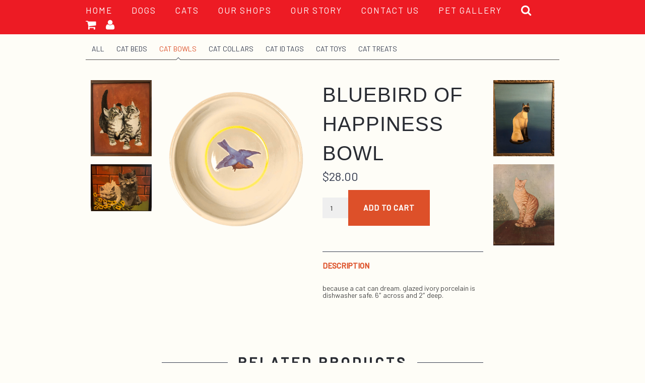

--- FILE ---
content_type: text/css
request_url: https://georgesf.com/wp-content/themes/georgesf/css/woocommerce.css?ver=1.0.55
body_size: 5288
content:
/*--------------------------------------------------------------
	# WooCommerce
--------------------------------------------------------------*/

/**
 * General
 */

 	body.woocommerce-page #content {
		background: transparent;
		padding: 0;
	}

	/* messages */
	.woocommerce-info,
	.woocommerce-error,
	.woocommerce-message {
		background: transparent;
	}

	/* inputs */
	.select2-container--default .select2-selection--single {
		background: rgb(239, 239, 239);
		border: 0;
		padding: 7px 4px;
		height: auto;
	}
	/*
	.select2-container--default .select2-selection--single {
		height: auto;
		outline: none;
		border-radius: 0;
	}

	.select2-container--default .select2-selection--single .select2-selection__rendered {
		line-height: 18px;
		margin: 0;
		padding: 0;
	}

	.select2-container--default .select2-selection--single .select2-selection__arrow {
		height: 40px;
	}
	*/

/* table */
.woocommerce table,
.woocommerce table.shop_table {
	font-size: 14px;
	border: 0;
}

	.woocommerce table thead {
		background: #dcd1bf;
		font-size: 15px;
		font-weight: bold;
		text-align: left;
		color: #343338;
		text-transform: uppercase;
	}

		.woocommerce table thead tr {
		
		}

			.woocommerce table thead tr th {
				border-bottom: 1px solid #c0b5a3 !important;
				text-align: center;
				padding: 22px 0 !important;
			}

	.woocommerce table.shop_table td {
		text-align: center;
	}

		#add_payment_method table.cart img, 
		.woocommerce-cart table.cart img, 
		.woocommerce-checkout table.cart img {
			width: 60px;
		}

	.woocommerce table.shop_table td.product-remove {
		text-align: center;
	}

		.woocommerce table.shop_table td.product-remove a.remove {
			display: inline-block;
		}

	.woocommerce table.shop_table td.product-name {
		text-align: left;
		color: inherit;
	}

		.woocommerce table.shop_table td.product-name a {
			color: inherit;
		}

/* pagination */
.woocommerce nav.woocommerce-pagination ul {
	border: 0;
	margin: 0;
	padding: 0;
}
	.woocommerce nav.woocommerce-pagination ul li {
		border: 0;
	}
		.woocommerce nav.woocommerce-pagination ul li a,
		.woocommerce nav.woocommerce-pagination ul li span {
			margin: 0 3px;
			background-color: #edf4f6;
			color: #767676;
			font-size: 16px;		
			line-height: 1;
			padding: 12px 17px;
			display: inline-block;
			cursor: pointer;
			text-align: center;
			text-transform: uppercase;
		}
		.woocommerce nav.woocommerce-pagination ul li a:focus, 
		.woocommerce nav.woocommerce-pagination ul li a:hover, 
		.woocommerce nav.woocommerce-pagination ul li span.current {
			background: #ed1b24;
			color: #fff;
		}

/* button */
.woocommerce #respond input#submit.alt, 
.woocommerce a.button.alt, 
.woocommerce button.button.alt, 
.woocommerce input.button.alt,
.woocommerce ul.products li.product .button,
.woocommerce #respond input#submit, 
.woocommerce a.button, 
.woocommerce button.button, 
.woocommerce input.button {
	background: #dd5029;
	color: #fff;
	text-transform: uppercase;
	border-radius: 0;
	font-size: 15px;
	padding: 13px 30px 13px 30px;
	margin: 0;
	text-transform: uppercase;
	letter-spacing: 1px;
}
.woocommerce #respond input#submit.alt:hover,
.woocommerce a.button.alt:hover,
.woocommerce button.button.alt:hover,
.woocommerce input.button.alt:hover {
	background: #dd5029;
}
.woocommerce a.button, 
.woocommerce button.button, 
.woocommerce input.button {
	background: #dd5029;
}
.woocommerce a.button:hover, 
.woocommerce button.button:hover, 
.woocommerce input.button:hover {
	background: #dd5029;
	color: #fff;
}
.woocommerce #respond input#submit.disabled, 
.woocommerce #respond input#submit:disabled,
.woocommerce #respond input#submit:disabled[disabled],
.woocommerce a.button.disabled,
.woocommerce a.button:disabled,
.woocommerce a.button:disabled[disabled],
.woocommerce button.button.disabled,
.woocommerce button.button:disabled,
.woocommerce button.button:disabled[disabled],
.woocommerce input.button.disabled,
.woocommerce input.button:disabled,
.woocommerce input.button:disabled[disabled] {
	color: #fff;
	padding: 12px 22px;
}

/* shop */
.woocommerce ul.products li.product, 
.woocommerce-page ul.products li.product {
	width: 22.93%;
	margin-right: 2.76%;
	text-align: center;
	position: relative;
}

.woocommerce ul.products li.product::before, 
.woocommerce-page ul.products li.product::before {
	content: '';
    position: absolute;
    top: 0;
    left: 0;
    width: 100%;
    height: 100%;
    background: rgba(0,0,0,.035);
    border: 1px solid rgba(255,255,255,.7);
    z-index: 1;
    opacity: 0;
}

.woocommerce ul.products li.product .meridian-one-product-wrap, 
.woocommerce-page ul.products li.product .meridian-one-product-wrap {
	position: relative;
	z-index: 9;
}

.woocommerce ul.products li.product:hover::before, 
.woocommerce-page ul.products li.product:hover::before {
	opacity: 1;
}

.woocommerce ul.products li.product.last, 
.woocommerce-page ul.products li.product.last {
	margin-right: 0;
}

	/* shop results count */
	.woocommerce .woocommerce-result-count, 
	.woocommerce-page .woocommerce-result-count {
		font-size: 14px;
		text-transform: uppercase;
		margin-bottom: 30px;
		line-height: 42px;
	}

	/* shop order select */
	.woocommerce .woocommerce-ordering select {
		padding: 10px;
		border: 1px solid #343338;
		background: transparent;
		font-size: 14px;
		text-transform: uppercase;
		margin-bottom: 30px;
	}

	/* shop product */
	.the-one-product-wrap {
		background: #fff;
		box-shadow: 2px 2px 3px 0px rgba(57,67,69,0.1);
		padding: 20px;
		position: relative;
	}

		/* shop on sale */
		.woocommerce ul.products li.product .onsale {
			background: #7f64b5;
			border-radius: 0;
			top: 40px;
			left: 0;
			right: auto;
			margin: 0;
			min-height: 0;
			min-width: 0;
			line-height: 1;
			padding: 6px 15px;
			font-size: 12px;
			text-transform: uppercase;
		}

		/* shop product image */
		.woocommerce ul.products li.product a img {
			margin-bottom: 20px;
		}

		/* shop product title */
		.woocommerce ul.products li.product .woocommerce-loop-category__title, 
		.woocommerce ul.products li.product .woocommerce-loop-product__title, 
		.woocommerce ul.products li.product h3 {
			font-size: 14px;
			text-transform: uppercase;
			font-weight: bold;
			padding: 0;
			margin: 0;
			margin-bottom: 10px;
		}

		/* shop product added to cart */
		.woocommerce a.added_to_cart {
			font-weight: bold;
			font-size: 12px;
			text-transform: uppercase;
		}

/* single on sale */
.woocommerce span.onsale {
	background: #7f64b5;
	border-radius: 0;
	top: 40px;
	left: 0;
	padding: 0;
	min-height: 0;
	min-width: 0;
	line-height: 1;
	padding: 6px 15px;
	font-size: 12px;
	text-transform: uppercase;
}

/* single thumb */
.woocommerce #content div.product div.images, 
.woocommerce div.product div.images, 
.woocommerce-page #content div.product div.images, 
.woocommerce-page div.product div.images {
	width: 48%;
}

/* single thumb nav */
.woocommerce div.product div.images .flex-control-thumbs {
	margin-top: 15px;
}
.woocommerce div.product div.images .flex-control-thumbs li {
	width: 22.93%;
	margin-right: 2.76%;
	margin-bottom: 10px;
}
.woocommerce div.product div.images .flex-control-thumbs li:nth-child(4n) {
	margin-right: 0;
}

/* single review */
.woocommerce-Reviews .comment-reply-title {
	margin-bottom: 20px;
	display: block;
}
.woocommerce #reviews #comments ol.commentlist li .comment-text {
	border-radius: 0;
	border-color: #cfdfe3;
}
.woocommerce #reviews #comments ol.commentlist {
	margin-left: 0;
	padding-left: 0;
}
.woocommerce-Reviews .comment-respond label {
	margin-bottom: 8px;
}

/* single main */
.woocommerce #content div.product div.summary, 
.woocommerce div.product div.summary, 
.woocommerce-page #content div.product div.summary, 
.woocommerce-page div.product div.summary {
	
	width: 50%;
	
}

	/* single main title */
	.woocommerce div.product .product_title {
		text-transform: uppercase;
		font-size: 40px;
		font-weight: 400;
		font-family: "Oswald", Arial, "Helvetica Neue", Helvetica, sans-serif;
		letter-spacing: 1px;
		margin-bottom: 5px;
	}

	/* single main rating */
	.woocommerce div.product .woocommerce-product-rating {
		margin-bottom: 10px;
	}
	.woocommerce .star-rating,
	.woocommerce ul.products li.product .star-rating {
		width: 85px;
		font-size: 12px;
		margin-bottom: 10px;
		vertical-align: middle;
	}
	.wc-layered-nav-rating .star-rating {
		margin-bottom: 3px;
	}
		.woocommerce .star-rating::before {
			color: #ed1b24;
			letter-spacing: 5px;
		}
		.woocommerce .star-rating span::before {
			content: '\53 \53 \53\53\53';
		}
		.woocommerce .star-rating span {
			color: #ed1b24;
			letter-spacing: 5px;
		}
		.woocommerce-product-rating .woocommerce-review-link {
			float: right;
			background: #7f64b5;
			color: #fff;
			padding: 3px 13px;
			font-size: 10px;
			font-weight: bold;
			text-transform: uppercase;
		}

	/* single main price */
	.woocommerce div.product p.price, 
	.woocommerce div.product span.price,
	.woocommerce ul.products li.product .price {
		color: #7b7a7f;
		font-size: 16px;
		font-weight: normal;
		margin-bottom: 15px;
	}
	.woocommerce.single-product  div.product p.price {
		color: #363d50;
		font-size: 24px;
	}
	.woocommerce div.product p.price del, 
	.woocommerce div.product span.price del,
	.woocommerce ul.products li.product .price del {
		display: inline-block;
		opacity: 1;
	}

	/* single main details */
	.woocommerce-product-details__short-description {
		margin-bottom: 15px;
	}

	.woocommerce div.product form.cart {
		display: flex;
		align-items: center;
		flex-wrap: wrap;
	}

	.woocommerce div.product form.cart .required-product-addon,
	.woocommerce div.product form.cart #product-addons-total {
		width: 100%;
	}

	.woocommerce div.product form.cart .addon-name {
		font-weight: inherit;
		font-size: 17px;
		margin-bottom: 0;
	}

	dl.product-addon-totals dt {
		width: auto;
	}

	/* single main quantity */
	.woocommerce div.product form.cart div.quantity {
		display: block;
		float: none;
		margin: 0;
		margin-bottom: 0;
	}

	.woocommerce .quantity .qty {
		padding: 11px 9px;
    	border: 0;
	}

	/* single cart */
	.woocommerce div.product form.cart {
		margin-bottom: 20px;
	}

	/* single main product meta */
	.woocommerce .product_meta {
		letter-spacing: 1px;
		font-size: 21px;
	}
		.woocommerce .product_meta a {
			color: inherit;
			font-weight: 400;
		}

/* single tabs */
.woocommerce-tabs {
	border-top: 1px solid #363d50;
	margin-top: 30px;
	padding: 20px 0;
}

	/* single tabs nav */
	.woocommerce div.product .woocommerce-tabs ul.tabs {
		margin-bottom: 0;
		margin-left: 0;
		padding-left: 0;
	}
	.woocommerce div.product .woocommerce-tabs ul.tabs li::before,
	.woocommerce div.product .woocommerce-tabs ul.tabs li::after {
		display: none;
	}
	.woocommerce div.product .woocommerce-tabs ul.tabs li {
		margin: 0;
		border: 0;
		padding: 0;
		background: transparent;
		margin-right: 20px;
	}
	.woocommerce div.product .woocommerce-tabs ul.tabs li:last-child {
		margin-right: 0;
	}
	.woocommerce div.product .woocommerce-tabs ul.tabs::before {
		border: 0;
	}
		.woocommerce div.product .woocommerce-tabs ul.tabs li a {
			padding: 0;
			margin-right: 25px;
			font-size: 15px;
			text-transform: uppercase;
		}
		.woocommerce div.product .woocommerce-tabs ul.tabs li a:last-child {
			margin-right: 0;
		}
		.woocommerce div.product .woocommerce-tabs ul.tabs li.active {
			background: transparent;
		}
		.woocommerce div.product .woocommerce-tabs ul.tabs li.active a {
			color: #dd5029;
		}

	/* single tabs content */
	.woocommerce div.product .woocommerce-tabs .panel {
		padding: 30px 0;
	}
		.woocommerce div.product .woocommerce-tabs .panel h2 {
			display: none;
		}

/* single related products */
.related.products h2 {
	
}

/* widget posts */
.woocommerce ul.cart_list li, 
.woocommerce ul.product_list_widget li,
.woocommerce .widget_shopping_cart .cart_list li, 
.woocommerce.widget_shopping_cart .cart_list li {
	background: #fff;
	padding: 15px;
	margin-bottom: 15px;
	box-shadow: 2px 2px 3px 0px rgba(57,67,69,0.1);
}
	
	/* widgets post remove from cart */
	.woocommerce .widget_shopping_cart .cart_list li a.remove, 
	.woocommerce.widget_shopping_cart .cart_list li a.remove {
		background: #da4a4a;
		border-radius: 0;
		color: #fff !important;
	}

	/* widget post image */
	.woocommerce ul.cart_list li img, .woocommerce ul.product_list_widget li img {
		width: 50px;
	}

	/* widget posts title */
	.woocommerce ul.cart_list li a, 
	.woocommerce ul.product_list_widget li a {
		font-size: 14px;
		text-transform: uppercase;
		font-weight: bold;
		padding: 0;
		margin: 0;
	}

/* widget filter */
.woocommerce .widget_price_filter .ui-slider {
	margin: 0;
	margin-bottom: 30px;	
}
	.woocommerce .widget_price_filter .price_slider_wrapper .ui-widget-content {
		background: #cfdfe3;
	}
	.woocommerce .widget_price_filter .ui-slider .ui-slider-range {
		background: #7f64b5;
	}
	.woocommerce .widget_price_filter .ui-slider .ui-slider-handle {
		background: #7f64b5;	
	}
.woocommerce .widget_price_filter .price_slider_amount .button {
	font-size: 12px;
}
.woocommerce .widget_price_filter .price_slider_amount {
	line-height: 36px;
}
.woocommerce .widget_layered_nav_filters ul li {
	display: block;
	float: none;
}
.woocommerce .widget_layered_nav ul li.chosen a::before,
.woocommerce .widget_layered_nav_filters ul li a::before {
	border-radius: 0;
	content: '×';
	font-weight: bold;
	background: #da4a4a;
	color: #fff;
	height: 1em;
	width: 1em;
	text-align: center;
	display: inline-block;
}

/* Cart */
body.woocommerce-cart .page-title {
	display: none;
}

body.woocommerce-cart #content {
	width: 100%;
}
	
	/* cart table */
	.woocommerce table.shop_table {
		
	}
		.woocommerce table.shop_table tr.cart_item {
			background: transparent;
		}

	/* cart table "product name" */
	.woocommerce table.shop_table th.product-name {
		text-align: left;
	}

	/* coupon */
	.woocommerce #content table.cart td.actions .input-text, 
	.woocommerce table.cart td.actions .input-text, 
	.woocommerce-page #content table.cart td.actions .input-text, 
	.woocommerce-page table.cart td.actions .input-text {
		width: 190px;
		padding: 10px;
		background: #fff;
	}

	/* cart cross sell */
	.cross-sells h2,
	.up-sells h2 {
		font-size: 16px;
		font-weight: bold;
		text-transform: uppercase;
	}

	/* cart totals */
	.woocommerce .cart-collaterals .cart_totals, 
	.woocommerce-page .cart-collaterals .cart_totals {
		background: transparent;
	}
		.cart_totals h2 {
			background:#dcd1bf;
			font-size: 14px;
			font-weight: bold;
			text-transform: uppercase;
			padding: 16px 30px;
			border-bottom: 1px solid #c0b5a3;
		}

		#add_payment_method .cart-collaterals .cart_totals table, 
		.woocommerce-cart .cart-collaterals .cart_totals table, 
		.woocommerce-checkout .cart-collaterals .cart_totals table {
			padding: 0 30px;
		}

			.woocommerce table.shop_table tr {
				border: 0;
			}

				.woocommerce table.shop_table th,
				.woocommerce table.shop_table td {
					background: transparent;
					color: inherit;
					padding: 0;
					border: 0;
					padding: 8px 0;
				}

				.woocommerce table.shop_table tbody th, 
				.woocommerce table.shop_table tfoot td, 
				.woocommerce table.shop_table tfoot th {
					font-weight: normal;
				}

				.woocommerce .cart_totals table.shop_table td {
					text-align: right;
					color: #56aed4;
				}

				#add_payment_method .cart-collaterals .cart_totals tr td, 
				#add_payment_method .cart-collaterals .cart_totals tr th, 
				.woocommerce-cart .cart-collaterals .cart_totals tr td, 
				.woocommerce-cart .cart-collaterals .cart_totals tr th, 
				.woocommerce-checkout .cart-collaterals .cart_totals tr td, 
				.woocommerce-checkout .cart-collaterals .cart_totals tr th {
					border: 0;
					background: transparent;
				}

				.cart_totals table tbody th {
					border: 0;
					text-transform: uppercase;
					font-size: 12px;
					font-weight: 600;
					color: #343338;
					padding: 5px 40px;
				}

	#add_payment_method .wc-proceed-to-checkout, 
	.woocommerce-cart .wc-proceed-to-checkout, 
	.woocommerce-checkout .wc-proceed-to-checkout {
		float: right;
		margin-right: 30px;
		padding: 0;
		margin-bottom: 30px;
		margin-top: 15px;
	}

/**
 * Checkout page
 */

/* coupon wrapper */
.woocommerce form.checkout_coupon,
.woocommerce form.login, 
.woocommerce form.register {
	background: #fff;
	border: 0;
	padding: 20px;
	border-radius: 0;
}
	
	/* coupon input */
	.woocommerce form.checkout_coupon .form-row-first {
		max-width: 300px;
	}

	/* coupon button */
	.woocommerce form.checkout_coupon .form-row-last {
		float: left;
	}

	/* login input */
	.woocommerce form.login .form-row-last {
		float: none;
	}

	/* login button */
	.woocommerce form.login input[type="submit"] {
		margin-right: 10px;
	}

	/* lost password */
	.woocommerce form.login .lost_password {
		margin: 10px 0 0 0;
	}

/* checkout form wrapper */
#customer_details {
	margin-bottom: 30px;
	background: #fff;
	padding: 40px;
}
	
	/* checkout form headings */
	#customer_details h3,
	#order_review_heading {
		font-size: 16px;
		font-weight: bold;
		text-transform: uppercase;
	}

	/* checkout form labels */
	.woocommerce form .form-row label {
		font-size: 13px;
		margin-bottom: 10px;
	}

	/* checkout form rows */
	#customer_details .form-row {
		margin-bottom: 15px;
	}

	/* checkout form textarea */
	#order_comments {
		height: 115px;
	}

/* order info */
.woocommerce-checkout table {

}

/* order info table header */
.woocommerce-checkout #order_review table thead {

}
	
	.woocommerce-checkout #order_review table thead td,
	.woocommerce-checkout #order_review table thead th {
		text-align: left;
	}

	.woocommerce-checkout #order_review table thead td:first-child,
	.woocommerce-checkout #order_review table thead th:first-child {
		padding: 20px 40px !important;
	}

/* order info table body */
.woocommerce-checkout #order_review table tbody {

}

	.woocommerce-checkout #order_review table tbody td,
	.woocommerce-checkout #order_review table tbody th {
		text-align: left;
	}

	.woocommerce-checkout #order_review table tbody td:first-child,
	.woocommerce-checkout #order_review table tbody th:first-child {
		padding: 20px 40px;
		text-align: left;
	}

/* order info table footer */
.woocommerce-checkout #order_review table tfoot {

}

	.woocommerce-checkout #order_review table tfoot tr {

	}

		.woocommerce-checkout #order_review table tfoot tr:first-child th,
		.woocommerce-checkout #order_review table tfoot tr:first-child td {
			padding-top: 30px;
		}

		.woocommerce-checkout #order_review table tfoot th {
			border: 0;
			text-transform: uppercase;
			font-size: 12px;
			font-weight: 600;
			color: #343338;
			padding: 5px 40px;
		}

		.woocommerce-checkout #order_review table tfoot th:first-child {

		}

		.woocommerce-checkout #order_review table tfoot td {
			text-align: left;
			border: 0;
		}

		.woocommerce-checkout #order_review table tfoot td:first-child {
			padding: 5px 40px;
		}

/* payment method wrapper */
#add_payment_method #payment, 
.woocommerce-cart #payment, 
.woocommerce-checkout #payment {
	background: transparent;
}
	
	/* payment method inner */
	#add_payment_method #payment ul.payment_methods, 
	.woocommerce-cart #payment ul.payment_methods, 
	.woocommerce-checkout #payment ul.payment_methods {
		background: #fff;
		padding: 40px;
		border: 0;
	}

		#payment label {
			font-size: 13px;
			text-transform: uppercase;
		}

		/* payment method options */
		#add_payment_method #payment ul.payment_methods li, 
		.woocommerce-cart #payment ul.payment_methods li, 
		.woocommerce-checkout #payment ul.payment_methods li {
			margin-bottom: 8px;
		}

			/* payment method options about */
			#add_payment_method #payment .payment_method_paypal .about_paypal, 
			.woocommerce-cart #payment .payment_method_paypal .about_paypal,
			.woocommerce-checkout #payment .payment_method_paypal .about_paypal {
				line-height: 46px;
			}

		/* payment method info */
		#add_payment_method #payment div.payment_box, 
		.woocommerce-cart #payment div.payment_box, 
		.woocommerce-checkout #payment div.payment_box {
			background: #f4f8f9;
			margin-bottom: 0;
		}

		/* payment method info arrow */
		#add_payment_method #payment div.payment_box::before, 
		.woocommerce-cart #payment div.payment_box::before, 
		.woocommerce-checkout #payment div.payment_box::before {
			border-bottom-color: #f4f8f9;
		}

	/* payment order wrapper */
	#payment .place-order {
		margin-top: 30px;
		padding: 0 !important;
		text-align: center;
	}

		/* payment order button */
		.woocommerce #payment #place_order, 
		.woocommerce-page #payment #place_order {
			float: none;
			padding: 20px 30px;
		}

/**
 * Order details
 */

/* order info table header */
.woocommerce-checkout #order_review table thead {

}
	
	.woocommerce-checkout #order_review table thead td,
	.woocommerce-checkout #order_review table thead th {
		text-align: left;
	}

	.woocommerce-checkout #order_review table thead td:first-child,
	.woocommerce-checkout #order_review table thead th:first-child {
		padding: 20px 40px !important;
	}

/* order info table body */
.woocommerce-checkout #order_review table tbody {

}

	.woocommerce-checkout #order_review table tbody td,
	.woocommerce-checkout #order_review table tbody th {
		text-align: left;
	}

	.woocommerce-checkout #order_review table tbody td:first-child,
	.woocommerce-checkout #order_review table tbody th:first-child {
		padding: 20px 40px;
		text-align: left;
	}

/* order info table footer */
.woocommerce-checkout #order_review table tfoot {

}

	.woocommerce-checkout #order_review table tfoot tr {

	}

		.woocommerce-checkout #order_review table tfoot tr:first-child th,
		.woocommerce-checkout #order_review table tfoot tr:first-child td {
			padding-top: 30px;
		}

		.woocommerce-checkout #order_review table tfoot th {
			border: 0;
			text-transform: uppercase;
			font-size: 12px;
			font-weight: 600;
			color: #343338;
			padding: 5px 40px;
		}

		.woocommerce-checkout #order_review table tfoot th:first-child {

		}

		.woocommerce-checkout #order_review table tfoot td {
			text-align: left;
			border: 0;
		}

		.woocommerce-checkout #order_review table tfoot td:first-child {
			padding: 5px 40px;
		}

/**
 * My Account
 */

 /* nav */
 .woocommerce-account .woocommerce-MyAccount-navigation {
 	width: 25%;
 }

 	.woocommerce-account .woocommerce-MyAccount-navigation ul {
 		list-style-type: none;
 		margin: 0;
 		padding: 0;
 	}

 		.woocommerce-account .woocommerce-MyAccount-navigation li {
 			margin-bottom: 10px;
 		}

 			.woocommerce-account .woocommerce-MyAccount-navigation li a {
 				display: inline-block;
 				line-height: 30px;
				font-weight: 600;
				font-size: 12px;
				border: 1px solid #ed1b24;
				color: #ed1b24;
				text-transform: uppercase;
				padding: 0 10px;
				max-width: 100%;
				text-align: center;
 			}

 			.woocommerce-account .woocommerce-MyAccount-navigation li.is-active a {
 				background: #ed1b24;
				color: #fff;
 			}

 /* content */
 .woocommerce-account .woocommerce-MyAccount-content {
 	padding: 30px;
 	background: #fff;
 	width: 75%;
 }

		.woocommerce-account .woocommerce-MyAccount-content h3,
		.woocommerce-account .woocommerce-MyAccount-content h2 {
	 		font-size: 16px;
			font-weight: bold;
			text-transform: uppercase;
		}

		.woocommerce-account .woocommerce-MyAccount-content fieldset {
			margin-bottom: 20px;
		}

		body.woocommerce-account .woocommerce > h2 {
			display: none;
		}

/**
 * Order Received
 */

 	/* headings */
	body.woocommerce-order-received .woocommerce h2,
	body.woocommerce-order-received .woocommerce h3 {
		font-size: 16px;
		font-weight: bold;
		text-transform: uppercase;
	}

	/* order details */
	body.woocommerce-order-received ul.order_details {
		padding: 30px;
		background: #fff;
	}

	/* order info table header */
	.woocommerce-order-received #content table thead {

	}
		
		.woocommerce-order-received #content table thead td,
		.woocommerce-order-received #content table thead th {
			text-align: left;
		}

		.woocommerce-order-received #content table thead td:first-child,
		.woocommerce-order-received #content table thead th:first-child {
			padding: 20px 40px !important;
		}

	/* order info table body */
	.woocommerce-order-received #content table tbody {
		background: #fff;
	}

		.woocommerce-order-received #content table tbody td,
		.woocommerce-order-received #content table tbody th {
			text-align: left;
		}

		.woocommerce-order-received #content table tbody td:first-child,
		.woocommerce-order-received #content table tbody th:first-child {
			padding: 20px 40px;
			text-align: left;
			border: 0;
		}

	/* order info table footer */
	.woocommerce-order-received #content table tfoot {

	}

		.woocommerce-order-received #content table tfoot tr {

		}

			.woocommerce-order-received #content table tfoot tr:first-child th,
			.woocommerce-order-received #content table tfoot tr:first-child td {
				padding-top: 30px;
			}

			.woocommerce-order-received #content table tfoot th {
				border: 0;
				text-transform: uppercase;
				font-size: 12px;
				font-weight: 600;
				color: #343338;
				padding: 5px 40px;
			}

			.woocommerce-order-received #content table tfoot th:first-child {

			}

			.woocommerce-order-received #content table tfoot td {
				text-align: left;
				border: 0;
			}

			.woocommerce-order-received #content table tfoot td:first-child {
				padding: 5px 40px;
			}

	/* address */
	.woocommerce-order-received #content address {
		background: #fff;
		padding: 30px;
	}

/**
 * # Responsive
 */

/*--------------------------------------------------------------
	## Tablets
--------------------------------------------------------------*/
@media only screen and ( min-width: 768px ) and ( max-width: 1023px ) {
	
	/* single */

		/* single thumb */
		.woocommerce #content div.product div.images, 
		.woocommerce div.product div.images, 
		.woocommerce-page #content div.product div.images, 
		.woocommerce-page div.product div.images {
			width: 100%;
		}

		/* single content */
		.woocommerce #content div.product div.summary, 
		.woocommerce div.product div.summary, 
		.woocommerce-page #content div.product div.summary, 
		.woocommerce-page div.product div.summary {
			width: 100%;
			padding: 20px;
		}

	/* shop */

		/* shop product */
		.woocommerce ul.products li.product, 
		.woocommerce-page ul.products li.product {
			width: 48.62%;
		}

		/* shop product "last" */
		.woocommerce ul.products li.product.last, 
		.woocommerce-page ul.products li.product.last {
			margin-right: 2.76%;
		}

		/* shop product "first" */
		.woocommerce ul.products li.first, 
		.woocommerce-page ul.products li.first {
			clear: none;
		}

		/* shop product every 2nd */
		.woocommerce ul.products li.product:nth-child(2n), 
		.woocommerce-page ul.products li.product:nth-child(2n), 
		.woocommerce-page[class*=columns-] ul.products li.product:nth-child(2n), 
		.woocommerce[class*=columns-] ul.products li.product:nth-child(2n) {
			margin-right: 0;
		}

}

/*--------------------------------------------------------------
	## Phones ( landscape + portrait )
--------------------------------------------------------------*/
@media only screen and ( max-width: 767px ) {

	/* single */

		/* single thumb */
		.woocommerce #content div.product div.images, 
		.woocommerce div.product div.images, 
		.woocommerce-page #content div.product div.images, 
		.woocommerce-page div.product div.images {
			width: 100%;
		}

		/* single content */
		.woocommerce #content div.product div.summary, 
		.woocommerce div.product div.summary, 
		.woocommerce-page #content div.product div.summary, 
		.woocommerce-page div.product div.summary {
			width: 100%;
			padding: 20px;
		}

	/* shop */

		/* shop filter */
		.woocommerce .woocommerce-ordering, 
		.woocommerce-page .woocommerce-ordering {
			float: none;
		}

		/* shop product */
		.woocommerce ul.products li.product, 
		.woocommerce-page ul.products li.product {
			width: 100%;
			margin-right: 0;
		}

	/* cart */

		/* cart table */
		.woocommerce table.shop_table td {
			padding: 10px 20px;
		}

		/* cart cross sell product */
		.woocommerce .cart-collaterals .cross-sells ul.products li, 
		.woocommerce-page .cart-collaterals .cross-sells ul.products li {
			width: 100%;
			display: none;
		}

		/* cart cross sell product first */
		.woocommerce .cart-collaterals .cross-sells ul.products li:first-child, 
		.woocommerce-page .cart-collaterals .cross-sells ul.products li:first-child {
			display: block;
		}

	/* order received */
	body.woocommerce-order-received ul.order_details {
		padding: 20px;
	}

		/* order received details */
		.woocommerce ul.order_details li {
			float: none;
			border: 0;
			margin-bottom: 15px;
		}
		.woocommerce ul.order_details li:last-child {
			margin-bottom: 0;
		}

		/* order received table */
		.woocommerce-order-received #content table tbody td:first-child, 
		.woocommerce-order-received #content table tbody th:first-child,
		.woocommerce-order-received #content table thead td:first-child, 
		.woocommerce-order-received #content table thead th:first-child {
			padding: 15px 20px !important;
		}
		.woocommerce-order-received #content table tfoot th {
			padding-left: 20px;
			padding-right: 20px;
		}

	/* my account */

		/* my account nav */
		.woocommerce-account .woocommerce-MyAccount-navigation {
			width: 100%;
			margin-bottom: 20px;
		}

		/* my account nav items */
		.woocommerce-account .woocommerce-MyAccount-navigation li {
			display: inline-block;
			margin-right: 5px;
		}

		/* my account content */
		.woocommerce-account .woocommerce-MyAccount-content {
			width: 100%;
			padding: 20px;
		}

}

.woocommerce div.product div.images .woocommerce-product-gallery__wrapper .zoomImg {
	background: transparent !important;
}

.woocommerce div.product div.images .woocommerce-product-gallery__image:nth-child(n+2) {
	width: 100%;
}

.woocommerce #content div.product div.images, .woocommerce div.product div.images, .woocommerce-page #content div.product div.images, .woocommerce-page div.product div.images {
	
}

.woocommerce.archive .products ul, .woocommerce.archive ul.products {
	display: flex;
	flex-wrap: wrap;
	align-items: flex-end;
}

.woocommerce.archive ul.products li.product, .woocommerce-page.archive ul.products li.product {
	height: 100%;
}

.woocommerce.archive .products ul .price, .woocommerce.archive ul.products .price {
	display: none !important;
}

.meridian-one-product-wrap > a {
	display: flex;
	flex-direction: column;
	justify-content: space-between;
	height: 100%;
}

.woocommerce ul.products li.product .woocommerce-loop-product__title {
	height: 41px;
}

.woo-aside-posters {
	width: 15%;
}

--- FILE ---
content_type: application/javascript
request_url: https://georgesf.com/wp-content/themes/georgesf/js/main.js?ver=1.0.55
body_size: 574
content:
"use strict";

function georgesf_button_circle() {

	jQuery('.button-circle').each(function(){
		let btn = jQuery(this);
		btn.height('auto');
		btn.height( btn.width() );
		btn.css({
			opacity: 1
		});
	});

}

/**
 * document ready
 */
jQuery(document).ready(function($){

	georgesf_button_circle();

	// subnavigation arrows
    $('#navigation #primary-menu > li:has(ul) > a').append('<span class="fa fa-angle-down"></span>');
    
    // mobile nav
	$('.mobile-navigation-menu li:has(ul)').append('<span class="fa fa-plus"></span>');
	$(document).on( 'click', '.header-mobile-nav-hook', function(){
		$('body').toggleClass('mobile-navigation-menu-active');
	});

	// mobile nav expand
	$(document).on( 'click', '.mobile-navigation-menu li .fa', function(e){		

		// stop the anchor click event
		e.stopPropagation();

		// toggle class
		$(this).closest('li').toggleClass( 'expand' );

	});

	$(document).on( 'click', '#navigation a[href="#search"]', function(e){
		e.preventDefault();
		$('.header-search').toggleClass('active');
		if ( $('.header-search').hasClass('active') ) {
			$('.header-search input[type="search"]').focus();
		}
	});

});

jQuery(window).load(function(){
	georgesf_button_circle();
});

jQuery(window).resize(function(){
	georgesf_button_circle();
});